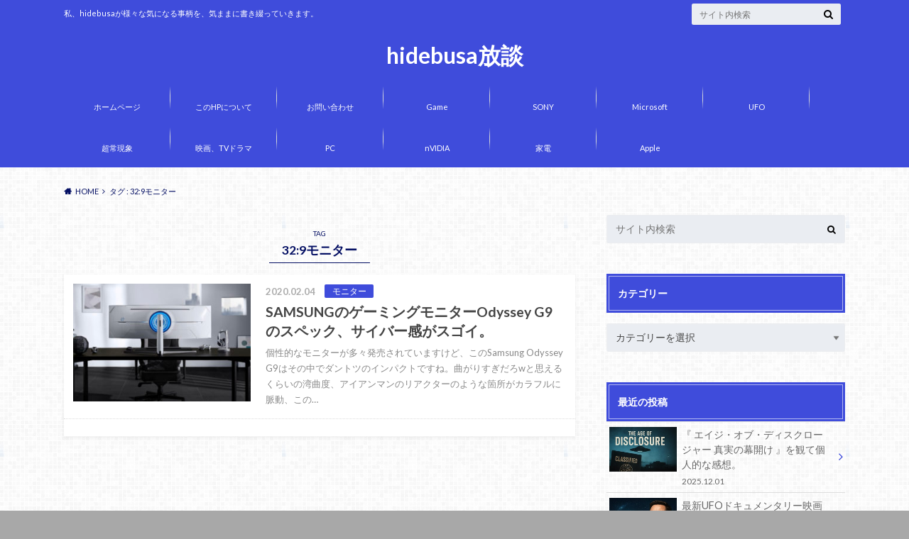

--- FILE ---
content_type: text/html; charset=UTF-8
request_url: https://hidebusa1.com/tag/329%E3%83%A2%E3%83%8B%E3%82%BF%E3%83%BC/
body_size: 16350
content:
<!doctype html>
<html lang="ja">

	<head>
		<meta charset="utf-8">

		<meta http-equiv="X-UA-Compatible" content="IE=edge">

		<title>32:9モニター | hidebusa放談</title>

		<meta name="HandheldFriendly" content="True">
		<meta name="MobileOptimized" content="320">
		<meta name="viewport" content="width=device-width, initial-scale=1"/>
		

		<link rel="pingback" href="https://hidebusa1.com/xmlrpc.php">




		<meta name='robots' content='max-image-preview:large' />
<link rel='dns-prefetch' href='//ajax.googleapis.com' />
<link rel='dns-prefetch' href='//www.googletagmanager.com' />
<link rel='dns-prefetch' href='//fonts.googleapis.com' />
<link rel='dns-prefetch' href='//maxcdn.bootstrapcdn.com' />
<link rel='dns-prefetch' href='//pagead2.googlesyndication.com' />
<link rel="alternate" type="application/rss+xml" title="hidebusa放談 &raquo; フィード" href="https://hidebusa1.com/feed/" />
<link rel="alternate" type="application/rss+xml" title="hidebusa放談 &raquo; コメントフィード" href="https://hidebusa1.com/comments/feed/" />
<script type="text/javascript" id="wpp-js" src="https://hidebusa1.com/wp-content/plugins/wordpress-popular-posts/assets/js/wpp.min.js?ver=7.3.6" data-sampling="0" data-sampling-rate="100" data-api-url="https://hidebusa1.com/wp-json/wordpress-popular-posts" data-post-id="0" data-token="5195e0dbff" data-lang="0" data-debug="0"></script>
<link rel="alternate" type="application/rss+xml" title="hidebusa放談 &raquo; 32:9モニター タグのフィード" href="https://hidebusa1.com/tag/329%e3%83%a2%e3%83%8b%e3%82%bf%e3%83%bc/feed/" />
<style id='wp-img-auto-sizes-contain-inline-css' type='text/css'>
img:is([sizes=auto i],[sizes^="auto," i]){contain-intrinsic-size:3000px 1500px}
/*# sourceURL=wp-img-auto-sizes-contain-inline-css */
</style>
<style id='wp-emoji-styles-inline-css' type='text/css'>

	img.wp-smiley, img.emoji {
		display: inline !important;
		border: none !important;
		box-shadow: none !important;
		height: 1em !important;
		width: 1em !important;
		margin: 0 0.07em !important;
		vertical-align: -0.1em !important;
		background: none !important;
		padding: 0 !important;
	}
/*# sourceURL=wp-emoji-styles-inline-css */
</style>
<style id='wp-block-library-inline-css' type='text/css'>
:root{--wp-block-synced-color:#7a00df;--wp-block-synced-color--rgb:122,0,223;--wp-bound-block-color:var(--wp-block-synced-color);--wp-editor-canvas-background:#ddd;--wp-admin-theme-color:#007cba;--wp-admin-theme-color--rgb:0,124,186;--wp-admin-theme-color-darker-10:#006ba1;--wp-admin-theme-color-darker-10--rgb:0,107,160.5;--wp-admin-theme-color-darker-20:#005a87;--wp-admin-theme-color-darker-20--rgb:0,90,135;--wp-admin-border-width-focus:2px}@media (min-resolution:192dpi){:root{--wp-admin-border-width-focus:1.5px}}.wp-element-button{cursor:pointer}:root .has-very-light-gray-background-color{background-color:#eee}:root .has-very-dark-gray-background-color{background-color:#313131}:root .has-very-light-gray-color{color:#eee}:root .has-very-dark-gray-color{color:#313131}:root .has-vivid-green-cyan-to-vivid-cyan-blue-gradient-background{background:linear-gradient(135deg,#00d084,#0693e3)}:root .has-purple-crush-gradient-background{background:linear-gradient(135deg,#34e2e4,#4721fb 50%,#ab1dfe)}:root .has-hazy-dawn-gradient-background{background:linear-gradient(135deg,#faaca8,#dad0ec)}:root .has-subdued-olive-gradient-background{background:linear-gradient(135deg,#fafae1,#67a671)}:root .has-atomic-cream-gradient-background{background:linear-gradient(135deg,#fdd79a,#004a59)}:root .has-nightshade-gradient-background{background:linear-gradient(135deg,#330968,#31cdcf)}:root .has-midnight-gradient-background{background:linear-gradient(135deg,#020381,#2874fc)}:root{--wp--preset--font-size--normal:16px;--wp--preset--font-size--huge:42px}.has-regular-font-size{font-size:1em}.has-larger-font-size{font-size:2.625em}.has-normal-font-size{font-size:var(--wp--preset--font-size--normal)}.has-huge-font-size{font-size:var(--wp--preset--font-size--huge)}.has-text-align-center{text-align:center}.has-text-align-left{text-align:left}.has-text-align-right{text-align:right}.has-fit-text{white-space:nowrap!important}#end-resizable-editor-section{display:none}.aligncenter{clear:both}.items-justified-left{justify-content:flex-start}.items-justified-center{justify-content:center}.items-justified-right{justify-content:flex-end}.items-justified-space-between{justify-content:space-between}.screen-reader-text{border:0;clip-path:inset(50%);height:1px;margin:-1px;overflow:hidden;padding:0;position:absolute;width:1px;word-wrap:normal!important}.screen-reader-text:focus{background-color:#ddd;clip-path:none;color:#444;display:block;font-size:1em;height:auto;left:5px;line-height:normal;padding:15px 23px 14px;text-decoration:none;top:5px;width:auto;z-index:100000}html :where(.has-border-color){border-style:solid}html :where([style*=border-top-color]){border-top-style:solid}html :where([style*=border-right-color]){border-right-style:solid}html :where([style*=border-bottom-color]){border-bottom-style:solid}html :where([style*=border-left-color]){border-left-style:solid}html :where([style*=border-width]){border-style:solid}html :where([style*=border-top-width]){border-top-style:solid}html :where([style*=border-right-width]){border-right-style:solid}html :where([style*=border-bottom-width]){border-bottom-style:solid}html :where([style*=border-left-width]){border-left-style:solid}html :where(img[class*=wp-image-]){height:auto;max-width:100%}:where(figure){margin:0 0 1em}html :where(.is-position-sticky){--wp-admin--admin-bar--position-offset:var(--wp-admin--admin-bar--height,0px)}@media screen and (max-width:600px){html :where(.is-position-sticky){--wp-admin--admin-bar--position-offset:0px}}

/*# sourceURL=wp-block-library-inline-css */
</style><style id='wp-block-heading-inline-css' type='text/css'>
h1:where(.wp-block-heading).has-background,h2:where(.wp-block-heading).has-background,h3:where(.wp-block-heading).has-background,h4:where(.wp-block-heading).has-background,h5:where(.wp-block-heading).has-background,h6:where(.wp-block-heading).has-background{padding:1.25em 2.375em}h1.has-text-align-left[style*=writing-mode]:where([style*=vertical-lr]),h1.has-text-align-right[style*=writing-mode]:where([style*=vertical-rl]),h2.has-text-align-left[style*=writing-mode]:where([style*=vertical-lr]),h2.has-text-align-right[style*=writing-mode]:where([style*=vertical-rl]),h3.has-text-align-left[style*=writing-mode]:where([style*=vertical-lr]),h3.has-text-align-right[style*=writing-mode]:where([style*=vertical-rl]),h4.has-text-align-left[style*=writing-mode]:where([style*=vertical-lr]),h4.has-text-align-right[style*=writing-mode]:where([style*=vertical-rl]),h5.has-text-align-left[style*=writing-mode]:where([style*=vertical-lr]),h5.has-text-align-right[style*=writing-mode]:where([style*=vertical-rl]),h6.has-text-align-left[style*=writing-mode]:where([style*=vertical-lr]),h6.has-text-align-right[style*=writing-mode]:where([style*=vertical-rl]){rotate:180deg}
/*# sourceURL=https://hidebusa1.com/wp-includes/blocks/heading/style.min.css */
</style>
<style id='wp-block-paragraph-inline-css' type='text/css'>
.is-small-text{font-size:.875em}.is-regular-text{font-size:1em}.is-large-text{font-size:2.25em}.is-larger-text{font-size:3em}.has-drop-cap:not(:focus):first-letter{float:left;font-size:8.4em;font-style:normal;font-weight:100;line-height:.68;margin:.05em .1em 0 0;text-transform:uppercase}body.rtl .has-drop-cap:not(:focus):first-letter{float:none;margin-left:.1em}p.has-drop-cap.has-background{overflow:hidden}:root :where(p.has-background){padding:1.25em 2.375em}:where(p.has-text-color:not(.has-link-color)) a{color:inherit}p.has-text-align-left[style*="writing-mode:vertical-lr"],p.has-text-align-right[style*="writing-mode:vertical-rl"]{rotate:180deg}
/*# sourceURL=https://hidebusa1.com/wp-includes/blocks/paragraph/style.min.css */
</style>
<style id='global-styles-inline-css' type='text/css'>
:root{--wp--preset--aspect-ratio--square: 1;--wp--preset--aspect-ratio--4-3: 4/3;--wp--preset--aspect-ratio--3-4: 3/4;--wp--preset--aspect-ratio--3-2: 3/2;--wp--preset--aspect-ratio--2-3: 2/3;--wp--preset--aspect-ratio--16-9: 16/9;--wp--preset--aspect-ratio--9-16: 9/16;--wp--preset--color--black: #000000;--wp--preset--color--cyan-bluish-gray: #abb8c3;--wp--preset--color--white: #ffffff;--wp--preset--color--pale-pink: #f78da7;--wp--preset--color--vivid-red: #cf2e2e;--wp--preset--color--luminous-vivid-orange: #ff6900;--wp--preset--color--luminous-vivid-amber: #fcb900;--wp--preset--color--light-green-cyan: #7bdcb5;--wp--preset--color--vivid-green-cyan: #00d084;--wp--preset--color--pale-cyan-blue: #8ed1fc;--wp--preset--color--vivid-cyan-blue: #0693e3;--wp--preset--color--vivid-purple: #9b51e0;--wp--preset--gradient--vivid-cyan-blue-to-vivid-purple: linear-gradient(135deg,rgb(6,147,227) 0%,rgb(155,81,224) 100%);--wp--preset--gradient--light-green-cyan-to-vivid-green-cyan: linear-gradient(135deg,rgb(122,220,180) 0%,rgb(0,208,130) 100%);--wp--preset--gradient--luminous-vivid-amber-to-luminous-vivid-orange: linear-gradient(135deg,rgb(252,185,0) 0%,rgb(255,105,0) 100%);--wp--preset--gradient--luminous-vivid-orange-to-vivid-red: linear-gradient(135deg,rgb(255,105,0) 0%,rgb(207,46,46) 100%);--wp--preset--gradient--very-light-gray-to-cyan-bluish-gray: linear-gradient(135deg,rgb(238,238,238) 0%,rgb(169,184,195) 100%);--wp--preset--gradient--cool-to-warm-spectrum: linear-gradient(135deg,rgb(74,234,220) 0%,rgb(151,120,209) 20%,rgb(207,42,186) 40%,rgb(238,44,130) 60%,rgb(251,105,98) 80%,rgb(254,248,76) 100%);--wp--preset--gradient--blush-light-purple: linear-gradient(135deg,rgb(255,206,236) 0%,rgb(152,150,240) 100%);--wp--preset--gradient--blush-bordeaux: linear-gradient(135deg,rgb(254,205,165) 0%,rgb(254,45,45) 50%,rgb(107,0,62) 100%);--wp--preset--gradient--luminous-dusk: linear-gradient(135deg,rgb(255,203,112) 0%,rgb(199,81,192) 50%,rgb(65,88,208) 100%);--wp--preset--gradient--pale-ocean: linear-gradient(135deg,rgb(255,245,203) 0%,rgb(182,227,212) 50%,rgb(51,167,181) 100%);--wp--preset--gradient--electric-grass: linear-gradient(135deg,rgb(202,248,128) 0%,rgb(113,206,126) 100%);--wp--preset--gradient--midnight: linear-gradient(135deg,rgb(2,3,129) 0%,rgb(40,116,252) 100%);--wp--preset--font-size--small: 13px;--wp--preset--font-size--medium: 20px;--wp--preset--font-size--large: 36px;--wp--preset--font-size--x-large: 42px;--wp--preset--spacing--20: 0.44rem;--wp--preset--spacing--30: 0.67rem;--wp--preset--spacing--40: 1rem;--wp--preset--spacing--50: 1.5rem;--wp--preset--spacing--60: 2.25rem;--wp--preset--spacing--70: 3.38rem;--wp--preset--spacing--80: 5.06rem;--wp--preset--shadow--natural: 6px 6px 9px rgba(0, 0, 0, 0.2);--wp--preset--shadow--deep: 12px 12px 50px rgba(0, 0, 0, 0.4);--wp--preset--shadow--sharp: 6px 6px 0px rgba(0, 0, 0, 0.2);--wp--preset--shadow--outlined: 6px 6px 0px -3px rgb(255, 255, 255), 6px 6px rgb(0, 0, 0);--wp--preset--shadow--crisp: 6px 6px 0px rgb(0, 0, 0);}:where(.is-layout-flex){gap: 0.5em;}:where(.is-layout-grid){gap: 0.5em;}body .is-layout-flex{display: flex;}.is-layout-flex{flex-wrap: wrap;align-items: center;}.is-layout-flex > :is(*, div){margin: 0;}body .is-layout-grid{display: grid;}.is-layout-grid > :is(*, div){margin: 0;}:where(.wp-block-columns.is-layout-flex){gap: 2em;}:where(.wp-block-columns.is-layout-grid){gap: 2em;}:where(.wp-block-post-template.is-layout-flex){gap: 1.25em;}:where(.wp-block-post-template.is-layout-grid){gap: 1.25em;}.has-black-color{color: var(--wp--preset--color--black) !important;}.has-cyan-bluish-gray-color{color: var(--wp--preset--color--cyan-bluish-gray) !important;}.has-white-color{color: var(--wp--preset--color--white) !important;}.has-pale-pink-color{color: var(--wp--preset--color--pale-pink) !important;}.has-vivid-red-color{color: var(--wp--preset--color--vivid-red) !important;}.has-luminous-vivid-orange-color{color: var(--wp--preset--color--luminous-vivid-orange) !important;}.has-luminous-vivid-amber-color{color: var(--wp--preset--color--luminous-vivid-amber) !important;}.has-light-green-cyan-color{color: var(--wp--preset--color--light-green-cyan) !important;}.has-vivid-green-cyan-color{color: var(--wp--preset--color--vivid-green-cyan) !important;}.has-pale-cyan-blue-color{color: var(--wp--preset--color--pale-cyan-blue) !important;}.has-vivid-cyan-blue-color{color: var(--wp--preset--color--vivid-cyan-blue) !important;}.has-vivid-purple-color{color: var(--wp--preset--color--vivid-purple) !important;}.has-black-background-color{background-color: var(--wp--preset--color--black) !important;}.has-cyan-bluish-gray-background-color{background-color: var(--wp--preset--color--cyan-bluish-gray) !important;}.has-white-background-color{background-color: var(--wp--preset--color--white) !important;}.has-pale-pink-background-color{background-color: var(--wp--preset--color--pale-pink) !important;}.has-vivid-red-background-color{background-color: var(--wp--preset--color--vivid-red) !important;}.has-luminous-vivid-orange-background-color{background-color: var(--wp--preset--color--luminous-vivid-orange) !important;}.has-luminous-vivid-amber-background-color{background-color: var(--wp--preset--color--luminous-vivid-amber) !important;}.has-light-green-cyan-background-color{background-color: var(--wp--preset--color--light-green-cyan) !important;}.has-vivid-green-cyan-background-color{background-color: var(--wp--preset--color--vivid-green-cyan) !important;}.has-pale-cyan-blue-background-color{background-color: var(--wp--preset--color--pale-cyan-blue) !important;}.has-vivid-cyan-blue-background-color{background-color: var(--wp--preset--color--vivid-cyan-blue) !important;}.has-vivid-purple-background-color{background-color: var(--wp--preset--color--vivid-purple) !important;}.has-black-border-color{border-color: var(--wp--preset--color--black) !important;}.has-cyan-bluish-gray-border-color{border-color: var(--wp--preset--color--cyan-bluish-gray) !important;}.has-white-border-color{border-color: var(--wp--preset--color--white) !important;}.has-pale-pink-border-color{border-color: var(--wp--preset--color--pale-pink) !important;}.has-vivid-red-border-color{border-color: var(--wp--preset--color--vivid-red) !important;}.has-luminous-vivid-orange-border-color{border-color: var(--wp--preset--color--luminous-vivid-orange) !important;}.has-luminous-vivid-amber-border-color{border-color: var(--wp--preset--color--luminous-vivid-amber) !important;}.has-light-green-cyan-border-color{border-color: var(--wp--preset--color--light-green-cyan) !important;}.has-vivid-green-cyan-border-color{border-color: var(--wp--preset--color--vivid-green-cyan) !important;}.has-pale-cyan-blue-border-color{border-color: var(--wp--preset--color--pale-cyan-blue) !important;}.has-vivid-cyan-blue-border-color{border-color: var(--wp--preset--color--vivid-cyan-blue) !important;}.has-vivid-purple-border-color{border-color: var(--wp--preset--color--vivid-purple) !important;}.has-vivid-cyan-blue-to-vivid-purple-gradient-background{background: var(--wp--preset--gradient--vivid-cyan-blue-to-vivid-purple) !important;}.has-light-green-cyan-to-vivid-green-cyan-gradient-background{background: var(--wp--preset--gradient--light-green-cyan-to-vivid-green-cyan) !important;}.has-luminous-vivid-amber-to-luminous-vivid-orange-gradient-background{background: var(--wp--preset--gradient--luminous-vivid-amber-to-luminous-vivid-orange) !important;}.has-luminous-vivid-orange-to-vivid-red-gradient-background{background: var(--wp--preset--gradient--luminous-vivid-orange-to-vivid-red) !important;}.has-very-light-gray-to-cyan-bluish-gray-gradient-background{background: var(--wp--preset--gradient--very-light-gray-to-cyan-bluish-gray) !important;}.has-cool-to-warm-spectrum-gradient-background{background: var(--wp--preset--gradient--cool-to-warm-spectrum) !important;}.has-blush-light-purple-gradient-background{background: var(--wp--preset--gradient--blush-light-purple) !important;}.has-blush-bordeaux-gradient-background{background: var(--wp--preset--gradient--blush-bordeaux) !important;}.has-luminous-dusk-gradient-background{background: var(--wp--preset--gradient--luminous-dusk) !important;}.has-pale-ocean-gradient-background{background: var(--wp--preset--gradient--pale-ocean) !important;}.has-electric-grass-gradient-background{background: var(--wp--preset--gradient--electric-grass) !important;}.has-midnight-gradient-background{background: var(--wp--preset--gradient--midnight) !important;}.has-small-font-size{font-size: var(--wp--preset--font-size--small) !important;}.has-medium-font-size{font-size: var(--wp--preset--font-size--medium) !important;}.has-large-font-size{font-size: var(--wp--preset--font-size--large) !important;}.has-x-large-font-size{font-size: var(--wp--preset--font-size--x-large) !important;}
/*# sourceURL=global-styles-inline-css */
</style>

<style id='classic-theme-styles-inline-css' type='text/css'>
/*! This file is auto-generated */
.wp-block-button__link{color:#fff;background-color:#32373c;border-radius:9999px;box-shadow:none;text-decoration:none;padding:calc(.667em + 2px) calc(1.333em + 2px);font-size:1.125em}.wp-block-file__button{background:#32373c;color:#fff;text-decoration:none}
/*# sourceURL=/wp-includes/css/classic-themes.min.css */
</style>
<link rel='stylesheet' id='contact-form-7-css' href='https://hidebusa1.com/wp-content/plugins/contact-form-7/includes/css/styles.css' type='text/css' media='all' />
<link rel='stylesheet' id='wordpress-popular-posts-css-css' href='https://hidebusa1.com/wp-content/plugins/wordpress-popular-posts/assets/css/wpp.css' type='text/css' media='all' />
<link rel='stylesheet' id='style-css' href='https://hidebusa1.com/wp-content/themes/albatros/style.css' type='text/css' media='all' />
<link rel='stylesheet' id='shortcode-css' href='https://hidebusa1.com/wp-content/themes/albatros/library/css/shortcode.css' type='text/css' media='all' />
<link rel='stylesheet' id='gf_Oswald-css' href='//fonts.googleapis.com/css?family=Oswald%3A400%2C300%2C700' type='text/css' media='all' />
<link rel='stylesheet' id='gf_Lato-css' href='//fonts.googleapis.com/css?family=Lato%3A400%2C700%2C400italic%2C700italic' type='text/css' media='all' />
<link rel='stylesheet' id='fontawesome-css' href='//maxcdn.bootstrapcdn.com/font-awesome/4.6.0/css/font-awesome.min.css' type='text/css' media='all' />
<script type="text/javascript" src="//ajax.googleapis.com/ajax/libs/jquery/1.12.2/jquery.min.js" id="jquery-js"></script>

<!-- Site Kit によって追加された Google タグ（gtag.js）スニペット -->
<!-- Google アナリティクス スニペット (Site Kit が追加) -->
<script type="text/javascript" src="https://www.googletagmanager.com/gtag/js?id=GT-5D9R8CF" id="google_gtagjs-js" async></script>
<script type="text/javascript" id="google_gtagjs-js-after">
/* <![CDATA[ */
window.dataLayer = window.dataLayer || [];function gtag(){dataLayer.push(arguments);}
gtag("set","linker",{"domains":["hidebusa1.com"]});
gtag("js", new Date());
gtag("set", "developer_id.dZTNiMT", true);
gtag("config", "GT-5D9R8CF");
//# sourceURL=google_gtagjs-js-after
/* ]]> */
</script>
<link rel="https://api.w.org/" href="https://hidebusa1.com/wp-json/" /><link rel="alternate" title="JSON" type="application/json" href="https://hidebusa1.com/wp-json/wp/v2/tags/251" /><meta name="generator" content="Site Kit by Google 1.170.0" />            <style id="wpp-loading-animation-styles">@-webkit-keyframes bgslide{from{background-position-x:0}to{background-position-x:-200%}}@keyframes bgslide{from{background-position-x:0}to{background-position-x:-200%}}.wpp-widget-block-placeholder,.wpp-shortcode-placeholder{margin:0 auto;width:60px;height:3px;background:#dd3737;background:linear-gradient(90deg,#dd3737 0%,#571313 10%,#dd3737 100%);background-size:200% auto;border-radius:3px;-webkit-animation:bgslide 1s infinite linear;animation:bgslide 1s infinite linear}</style>
            <style type="text/css">
body{color: #040f63;}
a{color: #4B99B5;}
a:hover{color: #74B7CF;}
#main .article footer .post-categories li a,#main .article footer .tags a{  background: #4B99B5;  border:1px solid #4B99B5;}
#main .article footer .tags a{color:#4B99B5; background: none;}
#main .article footer .post-categories li a:hover,#main .article footer .tags a:hover{ background:#74B7CF;  border-color:#74B7CF;}
input[type="text"],input[type="password"],input[type="datetime"],input[type="datetime-local"],input[type="date"],input[type="month"],input[type="time"],input[type="week"],input[type="number"],input[type="email"],input[type="url"],input[type="search"],input[type="tel"],input[type="color"],select,textarea,.field { background-color: #eaedf2;}
/*ヘッダー*/
.header{background: #3f4cdb;}
.header .subnav .site_description,.header .mobile_site_description{color:  #ffffff;}
.nav li a,.subnav .linklist li a,.subnav .linklist li a:before {color: #fff;}
.nav li a:hover,.subnav .linklist li a:hover{color:#dbd000;}
.subnav .contactbutton a{background: #286a72;}
.subnav .contactbutton a:hover{background:#3F7E94;}
@media only screen and (min-width: 768px) {
	.nav ul {background: #323944;}
	.nav li ul.sub-menu li a{color: #B0B4BA;}
}
/*メインエリア*/
.byline .cat-name{background: #3f4cdb; color:  #ffffff;}
.widgettitle {background: #3f4cdb; color:  #ffffff;}
.widget li a:after{color: #3f4cdb!important;}

/* 投稿ページ吹き出し見出し */
.single .entry-content h2{background: #5C6B80;}
.single .entry-content h2:after{border-top-color:#5C6B80;}
/* リスト要素 */
.entry-content ul li:before{ background: #5C6B80;}
.entry-content ol li:before{ background: #5C6B80;}
/* カテゴリーラベル */
.single .authorbox .author-newpost li .cat-name,.related-box li .cat-name{ background: #3f4cdb;color:  #ffffff;}
/* CTA */
.cta-inner{ background: #323944;}
/* ローカルナビ */
.local-nav .title a{ background: #4B99B5;}
.local-nav .current_page_item a{color:#4B99B5;}
/* ランキングバッジ */
ul.wpp-list li a:before{background: #3f4cdb;color:  #ffffff;}
/* アーカイブのボタン */
.readmore a{border:1px solid #4B99B5;color:#4B99B5;}
.readmore a:hover{background:#4B99B5;color:#fff;}
/* ボタンの色 */
.btn-wrap a{background: #4B99B5;border: 1px solid #4B99B5;}
.btn-wrap a:hover{background: #74B7CF;}
.btn-wrap.simple a{border:1px solid #4B99B5;color:#4B99B5;}
.btn-wrap.simple a:hover{background:#4B99B5;}
/* コメント */
.blue-btn, .comment-reply-link, #submit { background-color: #4B99B5; }
.blue-btn:hover, .comment-reply-link:hover, #submit:hover, .blue-btn:focus, .comment-reply-link:focus, #submit:focus {background-color: #74B7CF; }
/* サイドバー */
.widget a{text-decoration:none; color:#666;}
.widget a:hover{color:#999;}
/*フッター*/
#footer-top{background-color: #323944; color: #4f6c9e;}
.footer a,#footer-top a{color: #B0B4BA;}
#footer-top .widgettitle{color: #4f6c9e;}
.footer {background-color: #323944;color: #4f6c9e;}
.footer-links li:before{ color: #3f4cdb;}
/* ページネーション */
.pagination a, .pagination span,.page-links a , .page-links ul > li > span{color: #4B99B5;}
.pagination a:hover, .pagination a:focus,.page-links a:hover, .page-links a:focus{background-color: #4B99B5;}
.pagination .current:hover, .pagination .current:focus{color: #74B7CF;}
</style>

<!-- Site Kit が追加した Google AdSense メタタグ -->
<meta name="google-adsense-platform-account" content="ca-host-pub-2644536267352236">
<meta name="google-adsense-platform-domain" content="sitekit.withgoogle.com">
<!-- Site Kit が追加した End Google AdSense メタタグ -->
<style type="text/css" id="custom-background-css">
body.custom-background { background-color: #a8a8a8; background-image: url("https://hidebusa1.com/wp-content/themes/albatros/library/images/body_bg01.png"); background-position: left top; background-size: auto; background-repeat: repeat; background-attachment: scroll; }
</style>
	
<!-- Google AdSense スニペット (Site Kit が追加) -->
<script type="text/javascript" async="async" src="https://pagead2.googlesyndication.com/pagead/js/adsbygoogle.js?client=ca-pub-2019331371931554&amp;host=ca-host-pub-2644536267352236" crossorigin="anonymous"></script>

<!-- (ここまで) Google AdSense スニペット (Site Kit が追加) -->

		<script data-ad-client="ca-pub-2019331371931554" async src="https://pagead2.googlesyndication.com/pagead/js/adsbygoogle.js"></script>

	</head>

	<body class="archive tag tag-251 custom-background wp-theme-albatros">

		<div id="container">

					
			<header class="header headercenter" role="banner">

				<div id="inner-header" class="wrap cf">


					
<div id="logo">
																		<p class="h1 text"><a href="https://hidebusa1.com">hidebusa放談</a></p>
											</div>					
					
					<div class="subnav cf">
										<p class="site_description">私、hidebusaが様々な気になる事柄を、気ままに書き綴っていきます。</p>
										
										
										
					<form role="search" method="get" id="searchform" class="searchform" action="https://hidebusa1.com/">
    <div>
        <label for="s" class="screen-reader-text"></label>
        <input type="search" id="s" name="s" value="" placeholder="サイト内検索" /><button type="submit" id="searchsubmit" ><i class="fa fa-search"></i></button>
    </div>
</form>					</div>

					<nav id="g_nav" role="navigation">
						<ul id="menu-%e3%83%88%e3%83%83%e3%83%97%e3%83%a1%e3%83%8b%e3%83%a5%e3%83%bc" class="nav top-nav cf"><li id="menu-item-999" class="menu-item menu-item-type-custom menu-item-object-custom menu-item-home menu-item-999"><a href="https://hidebusa1.com/">ホームページ</a></li>
<li id="menu-item-1000" class="menu-item menu-item-type-post_type menu-item-object-page menu-item-1000"><a href="https://hidebusa1.com/%e5%bd%93hp%e3%81%ab%e3%81%a4%e3%81%84%e3%81%a6/">このHPについて</a></li>
<li id="menu-item-1001" class="menu-item menu-item-type-post_type menu-item-object-page menu-item-1001"><a href="https://hidebusa1.com/%e3%81%8a%e5%95%8f%e3%81%84%e5%90%88%e3%82%8f%e3%81%9b/">お問い合わせ</a></li>
<li id="menu-item-46184" class="menu-item menu-item-type-taxonomy menu-item-object-category menu-item-46184"><a href="https://hidebusa1.com/category/game/">Game</a></li>
<li id="menu-item-46187" class="menu-item menu-item-type-taxonomy menu-item-object-category menu-item-46187"><a href="https://hidebusa1.com/category/sony/">SONY</a></li>
<li id="menu-item-46185" class="menu-item menu-item-type-taxonomy menu-item-object-category menu-item-46185"><a href="https://hidebusa1.com/category/microsoft/">Microsoft</a></li>
<li id="menu-item-46193" class="menu-item menu-item-type-taxonomy menu-item-object-category menu-item-46193"><a href="https://hidebusa1.com/category/ufo/">UFO</a></li>
<li id="menu-item-46192" class="menu-item menu-item-type-taxonomy menu-item-object-category menu-item-46192"><a href="https://hidebusa1.com/category/%e8%b6%85%e5%b8%b8%e7%8f%be%e8%b1%a1/">超常現象</a></li>
<li id="menu-item-46189" class="menu-item menu-item-type-taxonomy menu-item-object-category menu-item-46189"><a href="https://hidebusa1.com/category/%e6%98%a0%e7%94%bb%e3%80%81tv%e3%83%89%e3%83%a9%e3%83%9e/">映画、TVドラマ</a></li>
<li id="menu-item-46186" class="menu-item menu-item-type-taxonomy menu-item-object-category menu-item-46186"><a href="https://hidebusa1.com/category/pc/">PC</a></li>
<li id="menu-item-46188" class="menu-item menu-item-type-taxonomy menu-item-object-category menu-item-46188"><a href="https://hidebusa1.com/category/nvidia/">nVIDIA</a></li>
<li id="menu-item-46190" class="menu-item menu-item-type-taxonomy menu-item-object-category menu-item-46190"><a href="https://hidebusa1.com/category/%e5%ae%b6%e9%9b%bb/">家電</a></li>
<li id="menu-item-46191" class="menu-item menu-item-type-taxonomy menu-item-object-category menu-item-46191"><a href="https://hidebusa1.com/category/apple/">Apple</a></li>
</ul>
					</nav>

				</div>

			</header>


<div id="breadcrumb" class="breadcrumb inner wrap cf"><ul itemscope itemtype="http://schema.org/BreadcrumbList"><li itemprop="itemListElement" itemscope itemtype="http://schema.org/ListItem" class="bc_homelink"><a itemprop="item" href="https://hidebusa1.com/"><span itemprop="name">HOME</span></a><meta itemprop="position" content="1" /></li><li itemprop="itemListElement" itemscope itemtype="http://schema.org/ListItem"><span itemprop="name">タグ : 32:9モニター</span><meta itemprop="position" content="2" /></li></ul></div>

			<div id="content">

				<div id="inner-content" class="wrap cf">

						<main id="main" class="m-all t-2of3 d-5of7 cf" role="main">

							<div class="archivettl">
																	<h1 class="archive-title h2">
										<span>TAG</span> 32:9モニター									</h1>
	
															</div>


														
							<div class="top-post-list">
							
														
								<article class="post-list cf" role="article">
									<a href="https://hidebusa1.com/2020/02/04/samsung%e3%81%ae%e3%82%b2%e3%83%bc%e3%83%9f%e3%83%b3%e3%82%b0%e3%83%a2%e3%83%8b%e3%82%bf%e3%83%bcodyssey-g9%e3%81%ae%e8%bf%91%e6%9c%aa%e6%9d%a5%e6%84%9f%e3%81%8c%e3%82%b9%e3%82%b4%e3%82%a4%ef%bc%81/" rel="bookmark" title="SAMSUNGのゲーミングモニターOdyssey G9のスペック、サイバー感がスゴイ。">
								
																		<figure class="eyecatch">
										<img width="300" height="200" src="https://hidebusa1.com/wp-content/uploads/2020/02/6AAB84EA-2547-4C86-AA6C-E36DE1B0D785-300x200.jpeg" class="attachment-home-thum size-home-thum wp-post-image" alt="" decoding="async" fetchpriority="high" />									</figure>
																	
									<section class="entry-content cf">
									    <p class="byline entry-meta vcard">
									
										<span class="date updated">2020.02.04</span>
									    <span class="cat-name">モニター</span>
										<span class="author" style="display: none;"><span class="fn">hidebusa</span></span>
										
									    </p>
									
										<h1 class="h2 entry-title">SAMSUNGのゲーミングモニターOdyssey G9のスペック、サイバー感がスゴイ。</h1>
								
																			<p class="description"><p>個性的なモニターが多々発売されていますけど、このSamsung Odyssey G9はその中でダントツのインパクトですね。曲がりすぎだろwと思えるくらいの湾曲度、アイアンマンのリアクターのような箇所がカラフルに脈動、この&#8230;</p>
</p>
																	
									</section>
									</a>
								</article>
							
														
							<nav class="pagination cf">
</nav>

														</div>
						</main>

									<div id="sidebar1" class="sidebar m-all t-1of3 d-2of7 last-col cf" role="complementary">
					
					 
					
										
										
					
											<div id="search-2" class="widget widget_search"><form role="search" method="get" id="searchform" class="searchform" action="https://hidebusa1.com/">
    <div>
        <label for="s" class="screen-reader-text"></label>
        <input type="search" id="s" name="s" value="" placeholder="サイト内検索" /><button type="submit" id="searchsubmit" ><i class="fa fa-search"></i></button>
    </div>
</form></div><div id="categories-2" class="widget widget_categories"><h4 class="widgettitle"><span>カテゴリー</span></h4><form action="https://hidebusa1.com" method="get"><label class="screen-reader-text" for="cat">カテゴリー</label><select  name='cat' id='cat' class='postform'>
	<option value='-1'>カテゴリーを選択</option>
	<option class="level-0" value="125">amazon&nbsp;&nbsp;(7)</option>
	<option class="level-0" value="398">AMD&nbsp;&nbsp;(34)</option>
	<option class="level-0" value="212">Apple&nbsp;&nbsp;(83)</option>
	<option class="level-0" value="240">Game&nbsp;&nbsp;(1,456)</option>
	<option class="level-0" value="213">Google&nbsp;&nbsp;(19)</option>
	<option class="level-0" value="211">Microsoft&nbsp;&nbsp;(1,018)</option>
	<option class="level-0" value="378">nVIDIA&nbsp;&nbsp;(179)</option>
	<option class="level-0" value="354">PC&nbsp;&nbsp;(747)</option>
	<option class="level-0" value="175">SONY&nbsp;&nbsp;(808)</option>
	<option class="level-0" value="651">TV番組&nbsp;&nbsp;(135)</option>
	<option class="level-0" value="3713">UFO&nbsp;&nbsp;(218)</option>
	<option class="level-0" value="3993">スポーツ&nbsp;&nbsp;(3)</option>
	<option class="level-0" value="615">ブルーレイ&nbsp;&nbsp;(39)</option>
	<option class="level-0" value="244">モニター&nbsp;&nbsp;(78)</option>
	<option class="level-0" value="22">レビュー&nbsp;&nbsp;(21)</option>
	<option class="level-0" value="3292">乗り物&nbsp;&nbsp;(4)</option>
	<option class="level-1" value="3293">&nbsp;&nbsp;&nbsp;バイク&nbsp;&nbsp;(2)</option>
	<option class="level-0" value="6">任天堂&nbsp;&nbsp;(70)</option>
	<option class="level-0" value="3308">宇宙&nbsp;&nbsp;(51)</option>
	<option class="level-0" value="226">家電&nbsp;&nbsp;(129)</option>
	<option class="level-0" value="179">心霊&nbsp;&nbsp;(13)</option>
	<option class="level-0" value="321">政治&nbsp;&nbsp;(14)</option>
	<option class="level-0" value="294">映画、TVドラマ&nbsp;&nbsp;(244)</option>
	<option class="level-0" value="1">本&nbsp;&nbsp;(5)</option>
	<option class="level-0" value="320">格闘技&nbsp;&nbsp;(2)</option>
	<option class="level-0" value="4116">海外ニュース&nbsp;&nbsp;(125)</option>
	<option class="level-0" value="189">相撲&nbsp;&nbsp;(2)</option>
	<option class="level-0" value="13">経済&nbsp;&nbsp;(10)</option>
	<option class="level-0" value="8">超常現象&nbsp;&nbsp;(225)</option>
	<option class="level-0" value="4115">雑談&nbsp;&nbsp;(1)</option>
	<option class="level-0" value="4235">音楽&nbsp;&nbsp;(1)</option>
</select>
</form><script type="text/javascript">
/* <![CDATA[ */

( ( dropdownId ) => {
	const dropdown = document.getElementById( dropdownId );
	function onSelectChange() {
		setTimeout( () => {
			if ( 'escape' === dropdown.dataset.lastkey ) {
				return;
			}
			if ( dropdown.value && parseInt( dropdown.value ) > 0 && dropdown instanceof HTMLSelectElement ) {
				dropdown.parentElement.submit();
			}
		}, 250 );
	}
	function onKeyUp( event ) {
		if ( 'Escape' === event.key ) {
			dropdown.dataset.lastkey = 'escape';
		} else {
			delete dropdown.dataset.lastkey;
		}
	}
	function onClick() {
		delete dropdown.dataset.lastkey;
	}
	dropdown.addEventListener( 'keyup', onKeyUp );
	dropdown.addEventListener( 'click', onClick );
	dropdown.addEventListener( 'change', onSelectChange );
})( "cat" );

//# sourceURL=WP_Widget_Categories%3A%3Awidget
/* ]]> */
</script>
</div><div id="recent-posts-2" class="widget widget_recent_entries"><h4 class="widgettitle"><span>最近の投稿</span></h4>			<ul>
								
				<li class="cf">
					<a class="cf" href="https://hidebusa1.com/2025/12/01/%e3%80%8e-%e3%82%a8%e3%82%a4%e3%82%b8%e3%83%bb%e3%82%aa%e3%83%96%e3%83%bb%e3%83%87%e3%82%a3%e3%82%b9%e3%82%af%e3%83%ad%e3%83%bc%e3%82%b8%e3%83%a3%e3%83%bc-%e7%9c%9f%e5%ae%9f%e3%81%ae%e5%b9%95%e9%96%8b/" title="『 エイジ・オブ・ディスクロージャー 真実の幕開け 』を観て個人的な感想。">
												<figure class="eyecatch">
							<img width="300" height="200" src="https://hidebusa1.com/wp-content/uploads/2025/12/1A1F893C-D60F-4F71-9DBE-EA012E6F2607-300x200.jpeg" class="attachment-home-thum size-home-thum wp-post-image" alt="" decoding="async" loading="lazy" srcset="https://hidebusa1.com/wp-content/uploads/2025/12/1A1F893C-D60F-4F71-9DBE-EA012E6F2607-300x200.jpeg 300w, https://hidebusa1.com/wp-content/uploads/2025/12/1A1F893C-D60F-4F71-9DBE-EA012E6F2607-718x479.jpeg 718w, https://hidebusa1.com/wp-content/uploads/2025/12/1A1F893C-D60F-4F71-9DBE-EA012E6F2607.jpeg 768w" sizes="auto, (max-width: 300px) 100vw, 300px" />						</figure>
												『 エイジ・オブ・ディスクロージャー 真実の幕開け 』を観て個人的な感想。						<span class="date">2025.12.01</span>					</a>
				</li>
								
				<li class="cf">
					<a class="cf" href="https://hidebusa1.com/2025/11/24/%e6%9c%80%e6%96%b0ufo%e3%83%89%e3%82%ad%e3%83%a5%e3%83%a1%e3%83%b3%e3%82%bf%e3%83%aa%e3%83%bc%e6%98%a0%e7%94%bb%e3%80%8c%e3%82%a8%e3%82%a4%e3%82%b8%e3%83%bb%e3%82%aa%e3%83%96%e3%83%bb%e3%83%87/" title="最新UFOドキュメンタリー映画「エイジ・オブ・ディスクロージャー 真実の幕開け」ダン・ファラー監督「イーロン・マスクは、UAPに関して多くの事を知っているはずです。」">
												<figure class="eyecatch">
							<img width="300" height="200" src="https://hidebusa1.com/wp-content/uploads/2025/11/B8279678-04D5-4AB9-8C08-E635CD0CED28-300x200.jpeg" class="attachment-home-thum size-home-thum wp-post-image" alt="" decoding="async" loading="lazy" srcset="https://hidebusa1.com/wp-content/uploads/2025/11/B8279678-04D5-4AB9-8C08-E635CD0CED28-300x200.jpeg 300w, https://hidebusa1.com/wp-content/uploads/2025/11/B8279678-04D5-4AB9-8C08-E635CD0CED28-718x479.jpeg 718w, https://hidebusa1.com/wp-content/uploads/2025/11/B8279678-04D5-4AB9-8C08-E635CD0CED28.jpeg 768w" sizes="auto, (max-width: 300px) 100vw, 300px" />						</figure>
												最新UFOドキュメンタリー映画「エイジ・オブ・ディスクロージャー 真実の幕開け」ダン・ファラー監督「イーロン・マスクは、UAPに関して多くの事を知っているはずです。」						<span class="date">2025.11.24</span>					</a>
				</li>
								
				<li class="cf">
					<a class="cf" href="https://hidebusa1.com/2025/11/10/%e3%80%8c%e3%82%a8%e3%82%a4%e3%82%b8%e3%83%bb%e3%82%aa%e3%83%96%e3%83%bb%e3%83%87%e3%82%a3%e3%82%b9%e3%82%af%e3%83%ad%e3%83%bc%e3%82%b8%e3%83%a3%e3%83%bc%ef%bc%9a%e7%9c%9f%e5%ae%9f%e3%81%ae%e5%b9%95/" title="「エイジ・オブ・ディスクロージャー：真実の幕開け」監督、プロデューサー　ダン・ファラー氏インタビューの一部翻訳">
												<figure class="eyecatch">
							<img width="300" height="200" src="https://hidebusa1.com/wp-content/uploads/2025/11/IMG_1414-300x200.jpeg" class="attachment-home-thum size-home-thum wp-post-image" alt="" decoding="async" loading="lazy" />						</figure>
												「エイジ・オブ・ディスクロージャー：真実の幕開け」監督、プロデューサー　ダン・ファラー氏インタビューの一部翻訳						<span class="date">2025.11.10</span>					</a>
				</li>
								
				<li class="cf">
					<a class="cf" href="https://hidebusa1.com/2025/11/09/11%e6%9c%8810%e6%97%a5%e6%9c%88%e6%9b%9c%e6%97%a5tbs%e3%80%8c%e5%8f%a3%e3%82%92%e6%8f%83%e3%81%88%e3%81%9f%e3%83%95%e3%82%b7%e3%82%ae%e3%81%aa%e8%a9%b1%e3%80%8d%e3%81%a7%e3%82%b3%e3%83%ad%e3%83%b3/" title="11月10日 月曜日 19時〜TBS「口を揃えたフシギな話」でコロンビアで話題になった球形UAP「ブガ・スフィア」を回収した男性への直撃取材が放送される模様。">
												<figure class="eyecatch">
							<img width="300" height="200" src="https://hidebusa1.com/wp-content/uploads/2025/11/IMG_1406-300x200.jpeg" class="attachment-home-thum size-home-thum wp-post-image" alt="" decoding="async" loading="lazy" />						</figure>
												11月10日 月曜日 19時〜TBS「口を揃えたフシギな話」でコロンビアで話題になった球形UAP「ブガ・スフィア」を回収した男性への直撃取材が放送される模様。						<span class="date">2025.11.09</span>					</a>
				</li>
								
				<li class="cf">
					<a class="cf" href="https://hidebusa1.com/2025/11/09/ufo%e6%96%b0%e4%bd%9c%e3%83%89%e3%82%ad%e3%83%a5%e3%83%a1%e3%83%b3%e3%82%bf%e3%83%aa%e3%83%bc%e3%80%8ethe-age-of-disclosure%e3%80%8f%e3%81%8c%e6%97%a5%e6%9c%ac%e4%b8%8a%e9%99%b8%ef%bc%8111%e6%9c%8821/" title="【待望】UFO新作ドキュメンタリー『The Age of Disclosure』真実の幕開け が日本上陸！11月21日より Amazon Prime Videoで配信決定！一 政府・軍・諜報機関の証言が集結した衝撃作">
												<figure class="eyecatch">
							<img width="300" height="200" src="https://hidebusa1.com/wp-content/uploads/2025/11/IMG_1399-300x200.jpeg" class="attachment-home-thum size-home-thum wp-post-image" alt="" decoding="async" loading="lazy" />						</figure>
												【待望】UFO新作ドキュメンタリー『The Age of Disclosure』真実の幕開け が日本上陸！11月21日より Amazon Prime Videoで配信決定！一 政府・軍・諜報機関の証言が集結した衝撃作						<span class="date">2025.11.09</span>					</a>
				</li>
								
				<li class="cf">
					<a class="cf" href="https://hidebusa1.com/2025/08/02/2025%e5%b9%b4%e5%a4%8f%e3%81%ae%e5%9c%b0%e4%b8%8a%e6%b3%a2tv%e3%81%ab%e3%81%8a%e3%81%91%e3%82%8b%e5%bf%83%e9%9c%8a%e7%95%aa%e7%b5%84%e3%81%ae%e7%8f%be%e7%8a%b6%e3%81%a8%e5%b1%95%e6%9c%9b/" title="2025年夏の地上波TVにおける放送予定お心霊番組の現状と今後の行方">
												<figure class="eyecatch">
							<img width="300" height="200" src="https://hidebusa1.com/wp-content/uploads/2025/08/IMG_1003-300x200.jpeg" class="attachment-home-thum size-home-thum wp-post-image" alt="" decoding="async" loading="lazy" />						</figure>
												2025年夏の地上波TVにおける放送予定お心霊番組の現状と今後の行方						<span class="date">2025.08.02</span>					</a>
				</li>
								
				<li class="cf">
					<a class="cf" href="https://hidebusa1.com/2025/07/24/80%e5%b9%b4%e4%bb%a3%e3%81%ae%e5%90%8d%e4%bd%9c%e5%88%91%e4%ba%8b%e3%83%89%e3%83%a9%e3%83%9e%e3%80%8emiami-vice%e3%80%8f%ef%bc%88%e3%83%9e%e3%82%a4%e3%82%a2%e3%83%9f%e3%83%90%e3%82%a4%e3%82%b9/" title="80年代の傑作刑事ドラマ『マイアミ・バイス』のリメイク化が、ジョゼフ・コシンスキー監督 ＆ ダン・ギルロイ脚本で制作が進行中らしい">
												<figure class="eyecatch">
							<img width="300" height="200" src="https://hidebusa1.com/wp-content/uploads/2025/05/IMG_0841-300x200.webp" class="attachment-home-thum size-home-thum wp-post-image" alt="" decoding="async" loading="lazy" />						</figure>
												80年代の傑作刑事ドラマ『マイアミ・バイス』のリメイク化が、ジョゼフ・コシンスキー監督 ＆ ダン・ギルロイ脚本で制作が進行中らしい						<span class="date">2025.07.24</span>					</a>
				</li>
								
				<li class="cf">
					<a class="cf" href="https://hidebusa1.com/2025/07/22/%e3%80%90%e6%b5%81%e7%9f%b3%e3%83%86%e3%83%ac%e6%9d%b1%e3%80%91%e7%9c%9f%e5%a4%8f%e3%81%ae%e6%81%90%e6%80%96%e3%81%8c%e5%b8%b0%e3%81%a3%e3%81%a6%e3%81%8f%e3%82%8b%ef%bc%81%e3%80%8c%e7%9c%9f%e5%a4%8f/" title="【流石テレ東】真夏の恐怖が帰ってくる！「真夏の怪奇ファイル」2025年8月14日（木）3.5時間枠で放送決定！">
												<figure class="eyecatch">
							<img width="300" height="200" src="https://hidebusa1.com/wp-content/uploads/2025/07/IMG_3186-300x200.jpeg" class="attachment-home-thum size-home-thum wp-post-image" alt="" decoding="async" loading="lazy" />						</figure>
												【流石テレ東】真夏の恐怖が帰ってくる！「真夏の怪奇ファイル」2025年8月14日（木）3.5時間枠で放送決定！						<span class="date">2025.07.22</span>					</a>
				</li>
							</ul>
			 
			</div><div id="recent-comments-2" class="widget widget_recent_comments"><h4 class="widgettitle"><span>最近のコメント</span></h4><ul id="recentcomments"><li class="recentcomments"><a href="https://hidebusa1.com/2025/12/01/%e3%80%8e-%e3%82%a8%e3%82%a4%e3%82%b8%e3%83%bb%e3%82%aa%e3%83%96%e3%83%bb%e3%83%87%e3%82%a3%e3%82%b9%e3%82%af%e3%83%ad%e3%83%bc%e3%82%b8%e3%83%a3%e3%83%bc-%e7%9c%9f%e5%ae%9f%e3%81%ae%e5%b9%95%e9%96%8b/#comment-19783">『 エイジ・オブ・ディスクロージャー 真実の幕開け 』を観て個人的な感想。</a> に <span class="comment-author-link">UAP</span> より</li><li class="recentcomments"><a href="https://hidebusa1.com/2025/11/24/%e6%9c%80%e6%96%b0ufo%e3%83%89%e3%82%ad%e3%83%a5%e3%83%a1%e3%83%b3%e3%82%bf%e3%83%aa%e3%83%bc%e6%98%a0%e7%94%bb%e3%80%8c%e3%82%a8%e3%82%a4%e3%82%b8%e3%83%bb%e3%82%aa%e3%83%96%e3%83%bb%e3%83%87/#comment-19388">最新UFOドキュメンタリー映画「エイジ・オブ・ディスクロージャー 真実の幕開け」ダン・ファラー監督「イーロン・マスクは、UAPに関して多くの事を知っているはずです。」</a> に <span class="comment-author-link"><a href="http://hidebusa1.com/" class="url" rel="ugc">hidebusa</a></span> より</li><li class="recentcomments"><a href="https://hidebusa1.com/2025/11/24/%e6%9c%80%e6%96%b0ufo%e3%83%89%e3%82%ad%e3%83%a5%e3%83%a1%e3%83%b3%e3%82%bf%e3%83%aa%e3%83%bc%e6%98%a0%e7%94%bb%e3%80%8c%e3%82%a8%e3%82%a4%e3%82%b8%e3%83%bb%e3%82%aa%e3%83%96%e3%83%bb%e3%83%87/#comment-19341">最新UFOドキュメンタリー映画「エイジ・オブ・ディスクロージャー 真実の幕開け」ダン・ファラー監督「イーロン・マスクは、UAPに関して多くの事を知っているはずです。」</a> に <span class="comment-author-link">トリポリ</span> より</li><li class="recentcomments"><a href="https://hidebusa1.com/2025/04/06/%e7%b1%b3%e3%83%a9%e3%82%b9%e3%83%99%e3%82%ac%e3%82%b9%e3%81%ae%e3%82%a8%e3%83%aa%e3%82%a251-%e3%80%8cs4%e3%80%8d%e3%81%ae%e7%9c%9f%e5%ae%9f%e3%81%ab%e8%bf%ab%e3%82%8b%e3%83%9c%e3%83%96%e3%83%bb/#comment-19187">米ラスベガスのエリア51 「S4」の真実に迫るボブ・ラザー最新ドキュメンタリー映画『S4 : THE BOB LAZAR STORY』が今夏の公開に向けて予告編が公開。</a> に <span class="comment-author-link"><a href="http://hidebusa1.com/" class="url" rel="ugc">hidebusa</a></span> より</li><li class="recentcomments"><a href="https://hidebusa1.com/2025/04/06/%e7%b1%b3%e3%83%a9%e3%82%b9%e3%83%99%e3%82%ac%e3%82%b9%e3%81%ae%e3%82%a8%e3%83%aa%e3%82%a251-%e3%80%8cs4%e3%80%8d%e3%81%ae%e7%9c%9f%e5%ae%9f%e3%81%ab%e8%bf%ab%e3%82%8b%e3%83%9c%e3%83%96%e3%83%bb/#comment-19179">米ラスベガスのエリア51 「S4」の真実に迫るボブ・ラザー最新ドキュメンタリー映画『S4 : THE BOB LAZAR STORY』が今夏の公開に向けて予告編が公開。</a> に <span class="comment-author-link">uap</span> より</li></ul></div><div id="archives-2" class="widget widget_archive"><h4 class="widgettitle"><span>アーカイブ</span></h4>
			<ul>
					<li><a href='https://hidebusa1.com/2025/12/'>2025年12月 (1)</a></li>
	<li><a href='https://hidebusa1.com/2025/11/'>2025年11月 (4)</a></li>
	<li><a href='https://hidebusa1.com/2025/08/'>2025年8月 (1)</a></li>
	<li><a href='https://hidebusa1.com/2025/07/'>2025年7月 (4)</a></li>
	<li><a href='https://hidebusa1.com/2025/06/'>2025年6月 (1)</a></li>
	<li><a href='https://hidebusa1.com/2025/05/'>2025年5月 (4)</a></li>
	<li><a href='https://hidebusa1.com/2025/04/'>2025年4月 (9)</a></li>
	<li><a href='https://hidebusa1.com/2025/03/'>2025年3月 (7)</a></li>
	<li><a href='https://hidebusa1.com/2025/02/'>2025年2月 (13)</a></li>
	<li><a href='https://hidebusa1.com/2025/01/'>2025年1月 (15)</a></li>
	<li><a href='https://hidebusa1.com/2024/12/'>2024年12月 (26)</a></li>
	<li><a href='https://hidebusa1.com/2024/11/'>2024年11月 (68)</a></li>
	<li><a href='https://hidebusa1.com/2024/10/'>2024年10月 (22)</a></li>
	<li><a href='https://hidebusa1.com/2024/09/'>2024年9月 (13)</a></li>
	<li><a href='https://hidebusa1.com/2024/08/'>2024年8月 (9)</a></li>
	<li><a href='https://hidebusa1.com/2024/07/'>2024年7月 (5)</a></li>
	<li><a href='https://hidebusa1.com/2024/06/'>2024年6月 (7)</a></li>
	<li><a href='https://hidebusa1.com/2024/05/'>2024年5月 (9)</a></li>
	<li><a href='https://hidebusa1.com/2024/04/'>2024年4月 (1)</a></li>
	<li><a href='https://hidebusa1.com/2024/03/'>2024年3月 (6)</a></li>
	<li><a href='https://hidebusa1.com/2024/02/'>2024年2月 (6)</a></li>
	<li><a href='https://hidebusa1.com/2024/01/'>2024年1月 (7)</a></li>
	<li><a href='https://hidebusa1.com/2023/12/'>2023年12月 (2)</a></li>
	<li><a href='https://hidebusa1.com/2023/11/'>2023年11月 (8)</a></li>
	<li><a href='https://hidebusa1.com/2023/10/'>2023年10月 (11)</a></li>
	<li><a href='https://hidebusa1.com/2023/09/'>2023年9月 (8)</a></li>
	<li><a href='https://hidebusa1.com/2023/08/'>2023年8月 (6)</a></li>
	<li><a href='https://hidebusa1.com/2023/07/'>2023年7月 (20)</a></li>
	<li><a href='https://hidebusa1.com/2023/06/'>2023年6月 (30)</a></li>
	<li><a href='https://hidebusa1.com/2023/05/'>2023年5月 (15)</a></li>
	<li><a href='https://hidebusa1.com/2023/04/'>2023年4月 (13)</a></li>
	<li><a href='https://hidebusa1.com/2023/03/'>2023年3月 (22)</a></li>
	<li><a href='https://hidebusa1.com/2023/02/'>2023年2月 (22)</a></li>
	<li><a href='https://hidebusa1.com/2023/01/'>2023年1月 (23)</a></li>
	<li><a href='https://hidebusa1.com/2022/12/'>2022年12月 (16)</a></li>
	<li><a href='https://hidebusa1.com/2022/11/'>2022年11月 (18)</a></li>
	<li><a href='https://hidebusa1.com/2022/10/'>2022年10月 (15)</a></li>
	<li><a href='https://hidebusa1.com/2022/09/'>2022年9月 (22)</a></li>
	<li><a href='https://hidebusa1.com/2022/08/'>2022年8月 (23)</a></li>
	<li><a href='https://hidebusa1.com/2022/07/'>2022年7月 (25)</a></li>
	<li><a href='https://hidebusa1.com/2022/06/'>2022年6月 (36)</a></li>
	<li><a href='https://hidebusa1.com/2022/05/'>2022年5月 (50)</a></li>
	<li><a href='https://hidebusa1.com/2022/04/'>2022年4月 (60)</a></li>
	<li><a href='https://hidebusa1.com/2022/03/'>2022年3月 (62)</a></li>
	<li><a href='https://hidebusa1.com/2022/02/'>2022年2月 (34)</a></li>
	<li><a href='https://hidebusa1.com/2022/01/'>2022年1月 (34)</a></li>
	<li><a href='https://hidebusa1.com/2021/12/'>2021年12月 (34)</a></li>
	<li><a href='https://hidebusa1.com/2021/11/'>2021年11月 (30)</a></li>
	<li><a href='https://hidebusa1.com/2021/10/'>2021年10月 (46)</a></li>
	<li><a href='https://hidebusa1.com/2021/09/'>2021年9月 (65)</a></li>
	<li><a href='https://hidebusa1.com/2021/08/'>2021年8月 (22)</a></li>
	<li><a href='https://hidebusa1.com/2021/07/'>2021年7月 (27)</a></li>
	<li><a href='https://hidebusa1.com/2021/06/'>2021年6月 (38)</a></li>
	<li><a href='https://hidebusa1.com/2021/05/'>2021年5月 (28)</a></li>
	<li><a href='https://hidebusa1.com/2021/04/'>2021年4月 (36)</a></li>
	<li><a href='https://hidebusa1.com/2021/03/'>2021年3月 (24)</a></li>
	<li><a href='https://hidebusa1.com/2021/02/'>2021年2月 (35)</a></li>
	<li><a href='https://hidebusa1.com/2021/01/'>2021年1月 (48)</a></li>
	<li><a href='https://hidebusa1.com/2020/12/'>2020年12月 (42)</a></li>
	<li><a href='https://hidebusa1.com/2020/11/'>2020年11月 (51)</a></li>
	<li><a href='https://hidebusa1.com/2020/10/'>2020年10月 (71)</a></li>
	<li><a href='https://hidebusa1.com/2020/09/'>2020年9月 (111)</a></li>
	<li><a href='https://hidebusa1.com/2020/08/'>2020年8月 (130)</a></li>
	<li><a href='https://hidebusa1.com/2020/07/'>2020年7月 (80)</a></li>
	<li><a href='https://hidebusa1.com/2020/06/'>2020年6月 (80)</a></li>
	<li><a href='https://hidebusa1.com/2020/05/'>2020年5月 (103)</a></li>
	<li><a href='https://hidebusa1.com/2020/04/'>2020年4月 (57)</a></li>
	<li><a href='https://hidebusa1.com/2020/03/'>2020年3月 (43)</a></li>
	<li><a href='https://hidebusa1.com/2020/02/'>2020年2月 (18)</a></li>
	<li><a href='https://hidebusa1.com/2020/01/'>2020年1月 (3)</a></li>
	<li><a href='https://hidebusa1.com/2019/08/'>2019年8月 (1)</a></li>
	<li><a href='https://hidebusa1.com/2019/06/'>2019年6月 (3)</a></li>
	<li><a href='https://hidebusa1.com/2019/05/'>2019年5月 (4)</a></li>
	<li><a href='https://hidebusa1.com/2019/04/'>2019年4月 (2)</a></li>
	<li><a href='https://hidebusa1.com/2019/01/'>2019年1月 (2)</a></li>
			</ul>

			</div><div id="text-3" class="widget widget_text"><h4 class="widgettitle"><span>このサイトについて</span></h4>			<div class="textwidget"><p>このホームページは「放談」という名のとおり、管理人である私「hidebusa」が、気になる事やガジェット、趣味、役立つ情報など多種多様な事柄を、自由気ままに検証、考察し書き綴りながら情報発信していきたいと思っています。</p>
<p>まだオープンしたばかりで、おまけにホームページ製作は初心者中の初心者なので、色々と至らない事があると思いますが、徐々にコンテンツもホームページも拡充、充実させていきたいと思っていますので、ご理解の程よろしくお願いします。</p>
<p>なお、当サイトで取り上げているニュースなど全ては、ネットメディアなどソース元があり、それを自分の主観で考察し、意見述べているに過ぎないので、それによって生じた被害、損害などに関しては当サイトは一切責任は追いません。</p>
<p>製品レビューに関しても、あくまで私の価値観、感性に基づいた私観であり、必ずしもそれが一般的であるとは限りませんので、それによる損害などに関しても当サイトは一切責任を追いません。</p>
<p>管理人：hidebusa</p>
</div>
		</div>					
					<script type="text/javascript">
(function($) {
	$(window).on('load', function() {
		
		var windowWidth = $(window).width();
		var windowSm = 728;
		if (windowSm <= windowWidth) {
		
			var main = $('#main');
			var side = $('#sidebar1');
			var wrapper = $('#scrollfix');
	
			var w = $(window);
			var wrapperHeight = wrapper.outerHeight();
			var wrapperTop = wrapper.offset().top;
			var sideLeft = side.offset().left;
	
			var sideMargin = {
				top: side.css('margin-top') ? side.css('margin-top') : 0,
				right: side.css('margin-right') ? side.css('margin-right') : 0,
				bottom: side.css('margin-bottom') ? side.css('margin-bottom') : 0,
				left: side.css('margin-left') ? side.css('margin-left') : 0
			};
	
			var winLeft;
			var pos;
	
			var scrollAdjust = function() {
				sideHeight = side.outerHeight();
				mainHeight = main.outerHeight();
				mainAbs = main.offset().top + mainHeight;
				var winTop = w.scrollTop();
				winLeft = w.scrollLeft();
				var winHeight = w.height();
				var nf = (winTop > wrapperTop) && (mainHeight > sideHeight) ? true : false;
				pos = !nf ? 'static' : (winTop + wrapperHeight) > mainAbs ? 'absolute' : 'fixed';
				if (pos === 'fixed') {
					side.css({
						position: pos,
						top: '',
						bottom: winHeight - wrapperHeight,
						left: sideLeft - winLeft,
						margin: 0
					});
	
				} else if (pos === 'absolute') {
					side.css({
						position: pos,
						top: mainAbs - sideHeight,
						bottom: '',
						left: sideLeft,
						margin: 0
					});
	
				} else {
					side.css({
						position: pos,
						marginTop: sideMargin.top,
						marginRight: sideMargin.right,
						marginBottom: sideMargin.bottom,
						marginLeft: sideMargin.left
					});
				}
			};
	
			var resizeAdjust = function() {
				side.css({
					position:'static',
					marginTop: sideMargin.top,
					marginRight: sideMargin.right,
					marginBottom: sideMargin.bottom,
					marginLeft: sideMargin.left
				});
				sideLeft = side.offset().left;
				winLeft = w.scrollLeft();
				if (pos === 'fixed') {
					side.css({
						position: pos,
						left: sideLeft - winLeft,
						margin: 0
					});
	
				} else if (pos === 'absolute') {
					side.css({
						position: pos,
						left: sideLeft,
						margin: 0
					});
				}
			};
			w.on('load', scrollAdjust);
			w.on('scroll', scrollAdjust);
			w.on('resize', resizeAdjust);
		}
	});
})(jQuery);
</script>						
					<div id="scrollfix" class="fixed cf">
						<div id="text-4" class="widget widget_text">			<div class="textwidget"></div>
		</div>					</div>
					
				</div>

				</div>

			</div>



<div id="page-top">
	<a href="#header" title="ページトップへ"><i class="fa fa-chevron-up"></i></a>
</div>

							<div id="footer-top" class="cf">
					<div class="inner wrap">
												
												
											</div>
				</div>
			
			<footer id="footer" class="footer" role="contentinfo">
				<div id="inner-footer" class="wrap cf">
					<div class="m-all t-3of5 d-4of7">
						<nav role="navigation">
													</nav>
					</div>
					<div class="m-all t-2of5 d-3of7">
						<p class="source-org copyright">&copy;Copyright2026 <a href="https://hidebusa1.com" rel="nofollow">hidebusa放談</a>.All Rights Reserved.</p>
					</div>
				</div>

			</footer>
		</div>


<script type="speculationrules">
{"prefetch":[{"source":"document","where":{"and":[{"href_matches":"/*"},{"not":{"href_matches":["/wp-*.php","/wp-admin/*","/wp-content/uploads/*","/wp-content/*","/wp-content/plugins/*","/wp-content/themes/albatros/*","/*\\?(.+)"]}},{"not":{"selector_matches":"a[rel~=\"nofollow\"]"}},{"not":{"selector_matches":".no-prefetch, .no-prefetch a"}}]},"eagerness":"conservative"}]}
</script>
<script type="text/javascript" src="https://hidebusa1.com/wp-includes/js/dist/hooks.min.js" id="wp-hooks-js"></script>
<script type="text/javascript" src="https://hidebusa1.com/wp-includes/js/dist/i18n.min.js" id="wp-i18n-js"></script>
<script type="text/javascript" id="wp-i18n-js-after">
/* <![CDATA[ */
wp.i18n.setLocaleData( { 'text direction\u0004ltr': [ 'ltr' ] } );
//# sourceURL=wp-i18n-js-after
/* ]]> */
</script>
<script type="text/javascript" src="https://hidebusa1.com/wp-content/plugins/contact-form-7/includes/swv/js/index.js" id="swv-js"></script>
<script type="text/javascript" id="contact-form-7-js-translations">
/* <![CDATA[ */
( function( domain, translations ) {
	var localeData = translations.locale_data[ domain ] || translations.locale_data.messages;
	localeData[""].domain = domain;
	wp.i18n.setLocaleData( localeData, domain );
} )( "contact-form-7", {"translation-revision-date":"2025-11-30 08:12:23+0000","generator":"GlotPress\/4.0.3","domain":"messages","locale_data":{"messages":{"":{"domain":"messages","plural-forms":"nplurals=1; plural=0;","lang":"ja_JP"},"This contact form is placed in the wrong place.":["\u3053\u306e\u30b3\u30f3\u30bf\u30af\u30c8\u30d5\u30a9\u30fc\u30e0\u306f\u9593\u9055\u3063\u305f\u4f4d\u7f6e\u306b\u7f6e\u304b\u308c\u3066\u3044\u307e\u3059\u3002"],"Error:":["\u30a8\u30e9\u30fc:"]}},"comment":{"reference":"includes\/js\/index.js"}} );
//# sourceURL=contact-form-7-js-translations
/* ]]> */
</script>
<script type="text/javascript" id="contact-form-7-js-before">
/* <![CDATA[ */
var wpcf7 = {
    "api": {
        "root": "https:\/\/hidebusa1.com\/wp-json\/",
        "namespace": "contact-form-7\/v1"
    }
};
//# sourceURL=contact-form-7-js-before
/* ]]> */
</script>
<script type="text/javascript" src="https://hidebusa1.com/wp-content/plugins/contact-form-7/includes/js/index.js" id="contact-form-7-js"></script>
<script type="text/javascript" src="https://hidebusa1.com/wp-content/themes/albatros/library/js/libs/jquery.meanmenu.min.js" id="jquery.meanmenu-js"></script>
<script type="text/javascript" src="https://hidebusa1.com/wp-content/themes/albatros/library/js/scripts.js" id="main-js-js"></script>
<script type="text/javascript" src="https://hidebusa1.com/wp-content/themes/albatros/library/js/libs/modernizr.custom.min.js" id="css-modernizr-js"></script>
<script id="wp-emoji-settings" type="application/json">
{"baseUrl":"https://s.w.org/images/core/emoji/17.0.2/72x72/","ext":".png","svgUrl":"https://s.w.org/images/core/emoji/17.0.2/svg/","svgExt":".svg","source":{"concatemoji":"https://hidebusa1.com/wp-includes/js/wp-emoji-release.min.js"}}
</script>
<script type="module">
/* <![CDATA[ */
/*! This file is auto-generated */
const a=JSON.parse(document.getElementById("wp-emoji-settings").textContent),o=(window._wpemojiSettings=a,"wpEmojiSettingsSupports"),s=["flag","emoji"];function i(e){try{var t={supportTests:e,timestamp:(new Date).valueOf()};sessionStorage.setItem(o,JSON.stringify(t))}catch(e){}}function c(e,t,n){e.clearRect(0,0,e.canvas.width,e.canvas.height),e.fillText(t,0,0);t=new Uint32Array(e.getImageData(0,0,e.canvas.width,e.canvas.height).data);e.clearRect(0,0,e.canvas.width,e.canvas.height),e.fillText(n,0,0);const a=new Uint32Array(e.getImageData(0,0,e.canvas.width,e.canvas.height).data);return t.every((e,t)=>e===a[t])}function p(e,t){e.clearRect(0,0,e.canvas.width,e.canvas.height),e.fillText(t,0,0);var n=e.getImageData(16,16,1,1);for(let e=0;e<n.data.length;e++)if(0!==n.data[e])return!1;return!0}function u(e,t,n,a){switch(t){case"flag":return n(e,"\ud83c\udff3\ufe0f\u200d\u26a7\ufe0f","\ud83c\udff3\ufe0f\u200b\u26a7\ufe0f")?!1:!n(e,"\ud83c\udde8\ud83c\uddf6","\ud83c\udde8\u200b\ud83c\uddf6")&&!n(e,"\ud83c\udff4\udb40\udc67\udb40\udc62\udb40\udc65\udb40\udc6e\udb40\udc67\udb40\udc7f","\ud83c\udff4\u200b\udb40\udc67\u200b\udb40\udc62\u200b\udb40\udc65\u200b\udb40\udc6e\u200b\udb40\udc67\u200b\udb40\udc7f");case"emoji":return!a(e,"\ud83e\u1fac8")}return!1}function f(e,t,n,a){let r;const o=(r="undefined"!=typeof WorkerGlobalScope&&self instanceof WorkerGlobalScope?new OffscreenCanvas(300,150):document.createElement("canvas")).getContext("2d",{willReadFrequently:!0}),s=(o.textBaseline="top",o.font="600 32px Arial",{});return e.forEach(e=>{s[e]=t(o,e,n,a)}),s}function r(e){var t=document.createElement("script");t.src=e,t.defer=!0,document.head.appendChild(t)}a.supports={everything:!0,everythingExceptFlag:!0},new Promise(t=>{let n=function(){try{var e=JSON.parse(sessionStorage.getItem(o));if("object"==typeof e&&"number"==typeof e.timestamp&&(new Date).valueOf()<e.timestamp+604800&&"object"==typeof e.supportTests)return e.supportTests}catch(e){}return null}();if(!n){if("undefined"!=typeof Worker&&"undefined"!=typeof OffscreenCanvas&&"undefined"!=typeof URL&&URL.createObjectURL&&"undefined"!=typeof Blob)try{var e="postMessage("+f.toString()+"("+[JSON.stringify(s),u.toString(),c.toString(),p.toString()].join(",")+"));",a=new Blob([e],{type:"text/javascript"});const r=new Worker(URL.createObjectURL(a),{name:"wpTestEmojiSupports"});return void(r.onmessage=e=>{i(n=e.data),r.terminate(),t(n)})}catch(e){}i(n=f(s,u,c,p))}t(n)}).then(e=>{for(const n in e)a.supports[n]=e[n],a.supports.everything=a.supports.everything&&a.supports[n],"flag"!==n&&(a.supports.everythingExceptFlag=a.supports.everythingExceptFlag&&a.supports[n]);var t;a.supports.everythingExceptFlag=a.supports.everythingExceptFlag&&!a.supports.flag,a.supports.everything||((t=a.source||{}).concatemoji?r(t.concatemoji):t.wpemoji&&t.twemoji&&(r(t.twemoji),r(t.wpemoji)))});
//# sourceURL=https://hidebusa1.com/wp-includes/js/wp-emoji-loader.min.js
/* ]]> */
</script>

	</body>

</html>

--- FILE ---
content_type: text/html; charset=utf-8
request_url: https://www.google.com/recaptcha/api2/aframe
body_size: 249
content:
<!DOCTYPE HTML><html><head><meta http-equiv="content-type" content="text/html; charset=UTF-8"></head><body><script nonce="i6QLBS0ypvplFSq2718wjQ">/** Anti-fraud and anti-abuse applications only. See google.com/recaptcha */ try{var clients={'sodar':'https://pagead2.googlesyndication.com/pagead/sodar?'};window.addEventListener("message",function(a){try{if(a.source===window.parent){var b=JSON.parse(a.data);var c=clients[b['id']];if(c){var d=document.createElement('img');d.src=c+b['params']+'&rc='+(localStorage.getItem("rc::a")?sessionStorage.getItem("rc::b"):"");window.document.body.appendChild(d);sessionStorage.setItem("rc::e",parseInt(sessionStorage.getItem("rc::e")||0)+1);localStorage.setItem("rc::h",'1768811847347');}}}catch(b){}});window.parent.postMessage("_grecaptcha_ready", "*");}catch(b){}</script></body></html>